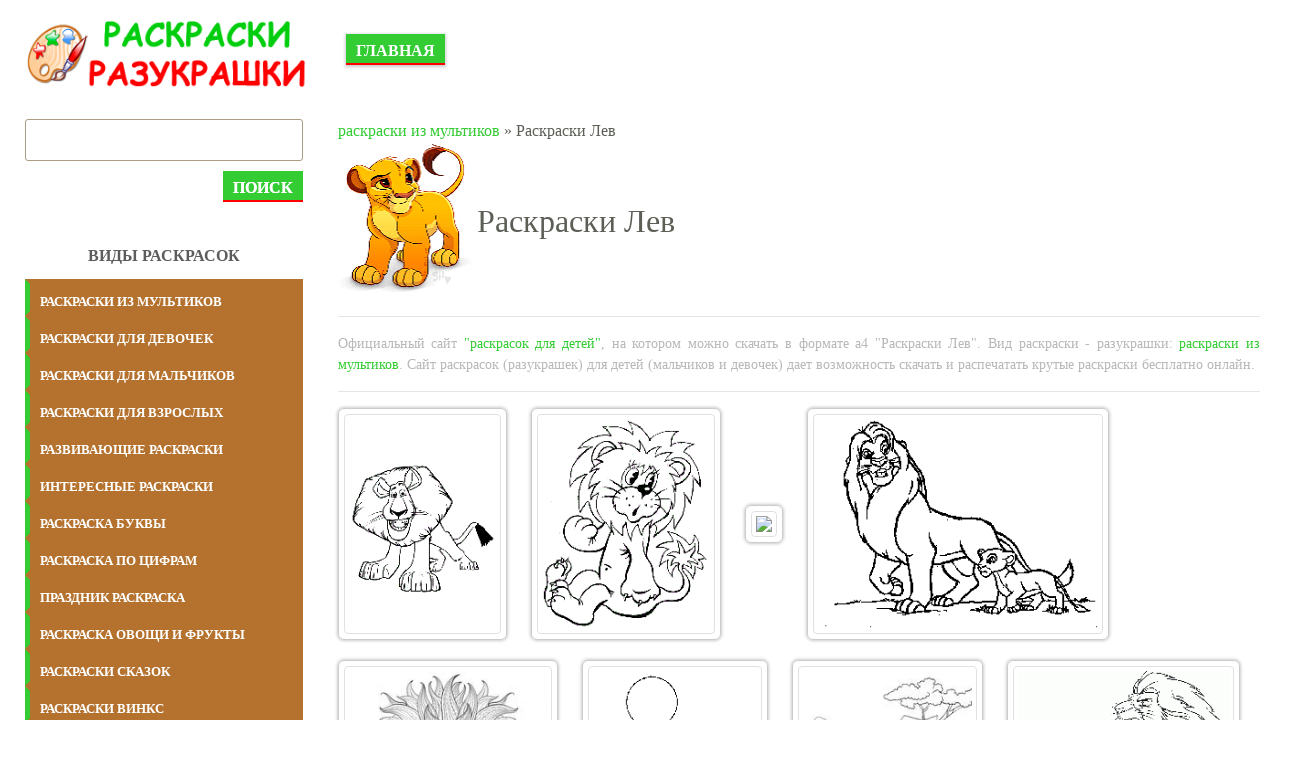

--- FILE ---
content_type: text/html; charset=UTF-8
request_url: https://raspechatat-raskraski.com/raskraski-iz-multikov/lev
body_size: 5808
content:
<!DOCTYPE html>
<html lang="ru_RU" class="h-100">
    <head>
        <meta charset="UTF-8">
        <meta name="viewport" content="width=device-width, initial-scale=1, shrink-to-fit=no">
                <title>Раскраски Лев 🍀. Скачать разукрашку бесплатно</title>
        <link rel="icon" href="https://cdn.raspechatat-raskraski.com/favicon.png" type="image/png">
        <link rel="icon" href="https://cdn.raspechatat-raskraski.com/favicon.png" type="image/png">
        <link rel="apple-touch-icon" sizes="180x180" href="https://cdn.raspechatat-raskraski.com/apple-icon-180x180.png">
        <link rel="icon" type="image/png" sizes="192x192"  href="https://cdn.raspechatat-raskraski.com/android-icon-192x192.png">
        <link rel="icon" type="image/png" sizes="32x32" href="https://cdn.raspechatat-raskraski.com/favicon-32x32.png">
        <link rel="icon" type="image/png" sizes="16x16" href="https://cdn.raspechatat-raskraski.com/favicon-16x16.png">
        <link rel="manifest" href="/manifest.json">
        <meta name="msapplication-TileColor" content="#ffffff">
        <meta name="msapplication-TileImage" content="https://cdn.raspechatat-raskraski.com/ms-icon-144x144.png">
        <meta name="theme-color" content="#ffffff">
        <meta property="og:site_name" content="Детские раскраски (разукрашки) распечатать бесплатно">
        <meta property="og:type" content="website">
        <meta property="og:title" content="Детские раскраски (разукрашки) распечатать бесплатно">
        <meta property="og:url" content="https://raspechatat-raskraski.com/">
        <meta property="og:description" content="Самые лучшие раскраски (разукрашки) распечатать бесплатно формат а4. Детские раскраски pdf распечатать для мальчиков и девочек. Скачать новые раскраски.">
        <meta property="og:image" content="https://cdn.raspechatat-raskraski.com/logo-rasraski.png" />
        <script type="application/ld+json">
            {
                "@context": "https://schema.org",
                "@type": "WebSite",
                "name": "Детские раскраски (разукрашки) распечатать бесплатно",
                "url": "https://raspechatat-raskraski.com/",
                "description": "Самые лучшие раскраски (разукрашки) распечатать бесплатно формат а4. Детские раскраски pdf распечатать для мальчиков и девочек. Скачать новые раскраски.",
                "image": {
                    "@type": "ImageObject",
                    "url": "https://cdn.raspechatat-raskraski.com/logo-rasraski.png"
                }
            }
        </script>
        <meta name="google-site-verification" content="NEj_zI8r2nyCo4RXAmdFumJCP0QNxwtALMeYaCYCZRQ" />
        <meta name="yandex-verification" content="c59a712d487ba33b" />
        <meta name="p:domain_verify" content="af5990b0adb6c3753580e9634212d4e7"/>
        <script async src="https://www.googletagmanager.com/gtag/js?id=G-EPN8TZ7KMF"></script>
        <script>
            window.dataLayer = window.dataLayer || [];
            function gtag(){dataLayer.push(arguments);}
            gtag('js', new Date());
            gtag('config', 'G-EPN8TZ7KMF');
        </script>
        <script>window.yaContextCb=window.yaContextCb||[]</script>
        <script src="https://yandex.ru/ads/system/context.js" async></script>
        <meta name="description" content="🎨 Самые лучшие раскраски (разукрашки) распечатать бесплатно формат а4 Лев или сохранить на свой гаджет. Детские раскраски pdf распечатать для мальчиков и девочек. Скачать новые раскраски. 🍀">
<meta name="keywords" content="раскраски, лев, распечатать, скачать, бесплатно, разукрашки">
<meta name="robots" content="ALL">
<meta http-equiv="Cache-Control" content="max-age=604800, must-revalidate">
<meta http-equiv="expires" content="0">
<meta http-equiv="robots" content="index,follow">
<meta property="og:title" content="Раскраски Лев 🍀. Скачать разукрашку бесплатно">
<meta property="og:site_name" content="Распечатать раскраски разукрашки для девочек и мальчиков raspechatat-raskraski.com">
<meta property="og:url" content="https://raspechatat-raskraski.com/raskraski-iz-multikov/lev">
<meta property="og:type" content="website">
<meta property="og:locale" content="ru_RU">
<meta property="og:description" content="🎨 Самые лучшие раскраски (разукрашки) распечатать бесплатно формат а4 Лев или сохранить на свой гаджет. Детские раскраски pdf распечатать для мальчиков и девочек. Скачать новые раскраски. 🍀">
<meta property="og:image" content="https://raspechatat-raskraski.com/images/3/8/raskraska-lev.gif">
<meta name="csrf-param" content="_csrf-frontend">
<meta name="csrf-token" content="9av-UI-Cb-q0MPlWbQH0CKZQry5gixwY3ZOgG5Eg7oyM-KQaysUpu8B4qDs7bqJ-3jjsXDnPW1ft8Nlq9Ue8ug==">

<link href="https://raspechatat-raskraski.com/raskraski-iz-multikov/lev" rel="canonical">
<link href="https://raspechatat-raskraski.com/images/3/8/raskraska-lev.gif" rel="image_src">
<link href="/assets/729a2f44/css/bootstrap.css" rel="stylesheet">
<link href="/css/main.css" rel="stylesheet">
<script src="/js/jquery-3.4.1.min.js"></script>
<script src="/js/main.js"></script>        <!-- Yandex.RTB R-A-2159199-3 -->
<script>window.yaContextCb.push(()=>{
  Ya.Context.AdvManager.render({
    type: 'fullscreen',    
    platform: 'desktop',
    blockId: 'R-A-2159199-3'
  })
})</script>    </head>
    <body class="home page-template-default page page-id-13 wp-custom-logo">
                <header id="site-header" class="container" role="banner">
            <div class="row">
                <div class="col-12 col-md-3">
                    <a href="/" class="custom-logo-link" rel="home" aria-current="page">
                        <img width="494" height="102" alt="Детские раскраски распечатать" class="custom-logo" src="https://cdn.raspechatat-raskraski.com/logo-rasraski.png"></a>
                </div>
                <div class="col-12 col-md-9">
                    <div class="main-menu">
                        <div class="menu-glavnoe-container">
                            <ul id="menu-glavnoe" class="menu">
                                <li>
                                    <a href="/" aria-current="page">Главная</a>
                                </li>                                
                            </ul>                            
                        </div>
                    </div>                    
                </div>
            </div>
        </header>
        <div class="banner">
                    </div>               
        <main id="site-content" class="container" role="main" style="height: auto !important;"> 
                              
            <div class="row" style="height: auto !important;">
                                                <div class="row" style="height: auto !important; padding: 0px 15px;">
    <div class="col-12 col-md-3 order-2 order-md-1">
        
<div class="sidebar">
    <div class="sidebar-search">
        <form action="/search">
            <input type="text" name="text" placeholder="" value="" required="">
            <button role="submit">Поиск</button>
        </form>
    </div>
    <p class="sidebar-top-title">ВИДЫ РАСКРАСОК</p>
    <div class="sidebar-categories">
                    <a href="/raskraski-iz-multikov" class="sidebar-category" style="background:#0959ad"><span>раскраски из мультиков</span></a>
                        <a href="/raskraski-dlya-devochek" class="sidebar-category" style="background:#0959ad"><span>раскраски для девочек</span></a>
                        <a href="/raskraski-dlya-malchikov" class="sidebar-category" style="background:#0959ad"><span>раскраски для мальчиков</span></a>
                        <a href="/raskraski-dlya-vzroslyh" class="sidebar-category" style="background:#0959ad"><span>раскраски для взрослых</span></a>
                        <a href="/razvivayushchie-raskraski" class="sidebar-category" style="background:#0959ad"><span>развивающие раскраски</span></a>
                        <a href="/interesnye-raskraski" class="sidebar-category" style="background:#0959ad"><span>интересные раскраски</span></a>
                        <a href="/raskraski-bukvy-alfavit" class="sidebar-category" style="background:#0959ad"><span>раскраска буквы</span></a>
                        <a href="/raskraski-cifry" class="sidebar-category" style="background:#0959ad"><span>раскраска по цифрам</span></a>
                        <a href="/raskraski-na-prazdniki" class="sidebar-category" style="background:#0959ad"><span>праздник раскраска</span></a>
                        <a href="/raskraski-ovoshchi-i-frukty" class="sidebar-category" style="background:#0959ad"><span>раскраска овощи и фрукты</span></a>
                        <a href="/raskraski-iz-skazok" class="sidebar-category" style="background:#0959ad"><span>раскраски сказок</span></a>
                        <a href="/raskraski-vinks" class="sidebar-category" style="background:#0959ad"><span>раскраски винкс</span></a>
                        <a href="/raskraski-zhivotnyh" class="sidebar-category" style="background:#0959ad"><span>раскраска животные</span></a>
                        <a href="/trafarety" class="sidebar-category" style="background:#0959ad"><span>трафареты</span></a>
                        <a href="/raskraski-vremena-goda" class="sidebar-category" style="background:#0959ad"><span>раскраска времена года</span></a>
                        <a href="/raskraski-priroda" class="sidebar-category" style="background:#0959ad"><span>раскраска природа</span></a>
                        <a href="/raskraski-antistress" class="sidebar-category" style="background:#0959ad"><span>раскраска антистресс</span></a>
                        <a href="/raskraska-mashiny" class="sidebar-category" style="background:#0959ad"><span>раскраски машины</span></a>
                        <a href="/raskraski-eda" class="sidebar-category" style="background:#0959ad"><span>раскраска еда</span></a>
                        <a href="/znamenitosti" class="sidebar-category" style="background:#0959ad"><span>раскраски знаменитостей</span></a>
                        <a href="/png" class="sidebar-category" style="background:#0959ad"><span>png картинки </span></a>
                </div>
    <div class="sidebar-top">
        <p class="sidebar-top-title">ТОП 10 РАСКРАСОК</p>
        <ul class="wpp-list">
                            <li> <a href="/razvivayushchie-raskraski/geometricheskie-figury" class="wpp-post-title" target="_self">Раскраски Геометрические фигуры</a></li>
                                    <li> <a href="/raskraski-antistress/slozhnye-antistress" class="wpp-post-title" target="_self">Сложные раскраски антистресс</a></li>
                                    <li> <a href="/raskraski-dlya-vzroslyh/po-nomeram-dlya-vzroslyh" class="wpp-post-title" target="_self">Раскраски по номерам для взрослых</a></li>
                                    <li> <a href="/razvivayushchie-raskraski/labirinty" class="wpp-post-title" target="_self">Лабиринты для детей</a></li>
                                    <li> <a href="/raskraski-ovoshchi-i-frukty/frukty-dlya-detej" class="wpp-post-title" target="_self">Раскраска Фрукты для детей</a></li>
                                    <li> <a href="/raskraski-dlya-devochek/dlya-devochek-9-let" class="wpp-post-title" target="_self">Раскраски для девочек 9 лет</a></li>
                                    <li> <a href="/raskraski-dlya-devochek/iskorka" class="wpp-post-title" target="_self">Раскраска пони Искорка</a></li>
                                    <li> <a href="/raskraski-dlya-devochek/dlya-devochek-5-let" class="wpp-post-title" target="_self">Раскраски для девочек 5 лет</a></li>
                                    <li> <a href="/raskraski-iz-multikov/leo-i-tig" class="wpp-post-title" target="_self">Раскраска Лео и Тиг</a></li>
                                    <li> <a href="/raskraski-iz-multikov/druzhnye-mopsy" class="wpp-post-title" target="_self">Раскраски Дружные мопсы</a></li>
                            </ul>
    </div>
</div>    </div>
    <div class="col-12 col-md-9 order-1 order-md-2" style="height: auto !important;">
        <div class="breadcrumb-new">
            <a href="/raskraski-iz-multikov" rel="category tag">раскраски из мультиков</a> » Раскраски Лев        </div>
        <div class="titleproduct">
            <img class="img-mini" src="/images/3/8/raskraska-lev.png">
            <h1 style="font-size: 2rem;"><span>Раскраски Лев</span></h1>
        </div>
        <hr>
        <div class="orig-name" style="text-align: justify;">
            Официальный сайт <a href="https://raspechatat-raskraski.com/" title="Картинки раскраски для мальчиков и девочек">"раскрасок для детей"</a>, на котором можно скачать в формате а4 "Раскраски Лев". Вид раскраски - разукрашки: <a href="/raskraski-iz-multikov" rel="category tag">раскраски из мультиков</a>. Сайт раскрасок (разукрашек) для детей (мальчиков и девочек) дает возможность скачать и распечатать крутые раскраски бесплатно онлайн.
        </div>
        <hr>
        <div class="rrs-gallery">
                                <a data-toggle="modal" data-target="#myModal" data-local="#myGallery" data-slide-to="0" href="#myGallery" title="Раскраска Раскраски Лев. Раскраска 1" data-img="https://cdn.raspechatat-raskraski.com/3/8/raskraska-lev.gif">
                        <span class="zoom"></span>
                        <img style="height:220px;" class="attachment-medium size-medium img-thumbnail" src="https://cdn.raspechatat-raskraski.com/3/8/thumb-raskraska-lev.gif">
                    </a>
                                        <a data-toggle="modal" data-target="#myModal" data-local="#myGallery" data-slide-to="1" href="#myGallery" title="Раскраска Раскраски Лев. Раскраска 2" data-img="https://cdn.raspechatat-raskraski.com/3/8/raskraska-lev-1.gif">
                        <span class="zoom"></span>
                        <img style="height:220px;" class="attachment-medium size-medium img-thumbnail" src="https://cdn.raspechatat-raskraski.com/3/8/thumb-raskraska-lev-1.gif">
                    </a>
                                        <a data-toggle="modal" data-target="#myModal" data-local="#myGallery" data-slide-to="2" href="#myGallery" title="Раскраска Раскраски Лев. Раскраска 3" data-img="https://cdn.raspechatat-raskraski.com/3/8/raskraska-lev.png">
                        <span class="zoom"></span>
                        <img style="height:220px;" class="attachment-medium size-medium img-thumbnail" src="https://cdn.raspechatat-raskraski.com/3/8/thumb-raskraska-lev.png">
                    </a>
                                        <a data-toggle="modal" data-target="#myModal" data-local="#myGallery" data-slide-to="3" href="#myGallery" title="Раскраска Раскраски Лев. Раскраска 4" data-img="https://cdn.raspechatat-raskraski.com/3/8/raskraska-lev_2.gif">
                        <span class="zoom"></span>
                        <img style="height:220px;" class="attachment-medium size-medium img-thumbnail" src="https://cdn.raspechatat-raskraski.com/3/8/thumb-raskraska-lev_2.gif">
                    </a>
                                        <a data-toggle="modal" data-target="#myModal" data-local="#myGallery" data-slide-to="4" href="#myGallery" title="Раскраска Раскраски Лев. Раскраска 5" data-img="https://cdn.raspechatat-raskraski.com/3/8/raskraska-lev_2.jpg">
                        <span class="zoom"></span>
                        <img style="height:220px;" class="attachment-medium size-medium img-thumbnail" src="https://cdn.raspechatat-raskraski.com/3/8/thumb-raskraska-lev_2.jpg">
                    </a>
                                        <a data-toggle="modal" data-target="#myModal" data-local="#myGallery" data-slide-to="5" href="#myGallery" title="Раскраска Раскраски Лев. Раскраска 6" data-img="https://cdn.raspechatat-raskraski.com/3/8/raskraska-lev_3.gif">
                        <span class="zoom"></span>
                        <img style="height:220px;" class="attachment-medium size-medium img-thumbnail" src="https://cdn.raspechatat-raskraski.com/3/8/thumb-raskraska-lev_3.gif">
                    </a>
                                        <a data-toggle="modal" data-target="#myModal" data-local="#myGallery" data-slide-to="6" href="#myGallery" title="Раскраска Раскраски Лев. Раскраска 7" data-img="https://cdn.raspechatat-raskraski.com/3/8/raskraska-lev_3.jpg">
                        <span class="zoom"></span>
                        <img style="height:220px;" class="attachment-medium size-medium img-thumbnail" src="https://cdn.raspechatat-raskraski.com/3/8/thumb-raskraska-lev_3.jpg">
                    </a>
                                        <a data-toggle="modal" data-target="#myModal" data-local="#myGallery" data-slide-to="7" href="#myGallery" title="Раскраска Раскраски Лев. Раскраска 8" data-img="https://cdn.raspechatat-raskraski.com/3/8/raskraska-lev_4-scaled.gif">
                        <span class="zoom"></span>
                        <img style="height:220px;" class="attachment-medium size-medium img-thumbnail" src="https://cdn.raspechatat-raskraski.com/3/8/thumb-raskraska-lev_4-scaled.gif">
                    </a>
                                        <a data-toggle="modal" data-target="#myModal" data-local="#myGallery" data-slide-to="8" href="#myGallery" title="Раскраска Раскраски Лев. Раскраска 9" data-img="https://cdn.raspechatat-raskraski.com/3/8/raskraska-lev_4.jpg">
                        <span class="zoom"></span>
                        <img style="height:220px;" class="attachment-medium size-medium img-thumbnail" src="https://cdn.raspechatat-raskraski.com/3/8/thumb-raskraska-lev_4.jpg">
                    </a>
                                        <a data-toggle="modal" data-target="#myModal" data-local="#myGallery" data-slide-to="9" href="#myGallery" title="Раскраска Раскраски Лев. Раскраска 10" data-img="https://cdn.raspechatat-raskraski.com/3/8/raskraska-lev_5.gif">
                        <span class="zoom"></span>
                        <img style="height:220px;" class="attachment-medium size-medium img-thumbnail" src="https://cdn.raspechatat-raskraski.com/3/8/thumb-raskraska-lev_5.gif">
                    </a>
                                        <a data-toggle="modal" data-target="#myModal" data-local="#myGallery" data-slide-to="10" href="#myGallery" title="Раскраска Раскраски Лев. Раскраска 11" data-img="https://cdn.raspechatat-raskraski.com/3/8/raskraska-lev_5.jpg">
                        <span class="zoom"></span>
                        <img style="height:220px;" class="attachment-medium size-medium img-thumbnail" src="https://cdn.raspechatat-raskraski.com/3/8/thumb-raskraska-lev_5.jpg">
                    </a>
                                        <a data-toggle="modal" data-target="#myModal" data-local="#myGallery" data-slide-to="11" href="#myGallery" title="Раскраска Раскраски Лев. Раскраска 12" data-img="https://cdn.raspechatat-raskraski.com/3/8/raskraska-lev_6.gif">
                        <span class="zoom"></span>
                        <img style="height:220px;" class="attachment-medium size-medium img-thumbnail" src="https://cdn.raspechatat-raskraski.com/3/8/thumb-raskraska-lev_6.gif">
                    </a>
                                        <a data-toggle="modal" data-target="#myModal" data-local="#myGallery" data-slide-to="12" href="#myGallery" title="Раскраска Раскраски Лев. Раскраска 13" data-img="https://cdn.raspechatat-raskraski.com/3/8/raskraska-lev_6.jpg">
                        <span class="zoom"></span>
                        <img style="height:220px;" class="attachment-medium size-medium img-thumbnail" src="https://cdn.raspechatat-raskraski.com/3/8/thumb-raskraska-lev_6.jpg">
                    </a>
                                        <a data-toggle="modal" data-target="#myModal" data-local="#myGallery" data-slide-to="13" href="#myGallery" title="Раскраска Раскраски Лев. Раскраска 14" data-img="https://cdn.raspechatat-raskraski.com/3/8/raskraska-lev_7.gif">
                        <span class="zoom"></span>
                        <img style="height:220px;" class="attachment-medium size-medium img-thumbnail" src="https://cdn.raspechatat-raskraski.com/3/8/thumb-raskraska-lev_7.gif">
                    </a>
                                        <a data-toggle="modal" data-target="#myModal" data-local="#myGallery" data-slide-to="14" href="#myGallery" title="Раскраска Раскраски Лев. Раскраска 15" data-img="https://cdn.raspechatat-raskraski.com/3/8/raskraska-lev_7.jpg">
                        <span class="zoom"></span>
                        <img style="height:220px;" class="attachment-medium size-medium img-thumbnail" src="https://cdn.raspechatat-raskraski.com/3/8/thumb-raskraska-lev_7.jpg">
                    </a>
                                        <a data-toggle="modal" data-target="#myModal" data-local="#myGallery" data-slide-to="15" href="#myGallery" title="Раскраска Раскраски Лев. Раскраска 16" data-img="https://cdn.raspechatat-raskraski.com/3/8/raskraska-lev_8.gif">
                        <span class="zoom"></span>
                        <img style="height:220px;" class="attachment-medium size-medium img-thumbnail" src="https://cdn.raspechatat-raskraski.com/3/8/thumb-raskraska-lev_8.gif">
                    </a>
                                        <a data-toggle="modal" data-target="#myModal" data-local="#myGallery" data-slide-to="16" href="#myGallery" title="Раскраска Раскраски Лев. Раскраска 17" data-img="https://cdn.raspechatat-raskraski.com/3/8/raskraska-lev_8.jpg">
                        <span class="zoom"></span>
                        <img style="height:220px;" class="attachment-medium size-medium img-thumbnail" src="https://cdn.raspechatat-raskraski.com/3/8/thumb-raskraska-lev_8.jpg">
                    </a>
                                        <a data-toggle="modal" data-target="#myModal" data-local="#myGallery" data-slide-to="17" href="#myGallery" title="Раскраска Раскраски Лев. Раскраска 18" data-img="https://cdn.raspechatat-raskraski.com/3/8/raskraska-lev_9.gif">
                        <span class="zoom"></span>
                        <img style="height:220px;" class="attachment-medium size-medium img-thumbnail" src="https://cdn.raspechatat-raskraski.com/3/8/thumb-raskraska-lev_9.gif">
                    </a>
                                        <a data-toggle="modal" data-target="#myModal" data-local="#myGallery" data-slide-to="18" href="#myGallery" title="Раскраска Раскраски Лев. Раскраска 19" data-img="https://cdn.raspechatat-raskraski.com/3/8/raskraska-lev_9.jpg">
                        <span class="zoom"></span>
                        <img style="height:220px;" class="attachment-medium size-medium img-thumbnail" src="https://cdn.raspechatat-raskraski.com/3/8/thumb-raskraska-lev_9.jpg">
                    </a>
                                        <a data-toggle="modal" data-target="#myModal" data-local="#myGallery" data-slide-to="19" href="#myGallery" title="Раскраска Раскраски Лев. Раскраска 20" data-img="https://cdn.raspechatat-raskraski.com/3/8/raskraska-lev_10.gif">
                        <span class="zoom"></span>
                        <img style="height:220px;" class="attachment-medium size-medium img-thumbnail" src="https://cdn.raspechatat-raskraski.com/3/8/thumb-raskraska-lev_10.gif">
                    </a>
                                        <a data-toggle="modal" data-target="#myModal" data-local="#myGallery" data-slide-to="20" href="#myGallery" title="Раскраска Раскраски Лев. Раскраска 21" data-img="https://cdn.raspechatat-raskraski.com/3/8/raskraska-lev_10.jpg">
                        <span class="zoom"></span>
                        <img style="height:220px;" class="attachment-medium size-medium img-thumbnail" src="https://cdn.raspechatat-raskraski.com/3/8/thumb-raskraska-lev_10.jpg">
                    </a>
                                        <a data-toggle="modal" data-target="#myModal" data-local="#myGallery" data-slide-to="21" href="#myGallery" title="Раскраска Раскраски Лев. Раскраска 22" data-img="https://cdn.raspechatat-raskraski.com/3/8/raskraska-lev_11.jpg">
                        <span class="zoom"></span>
                        <img style="height:220px;" class="attachment-medium size-medium img-thumbnail" src="https://cdn.raspechatat-raskraski.com/3/8/thumb-raskraska-lev_11.jpg">
                    </a>
                                        <a data-toggle="modal" data-target="#myModal" data-local="#myGallery" data-slide-to="22" href="#myGallery" title="Раскраска Раскраски Лев. Раскраска 23" data-img="https://cdn.raspechatat-raskraski.com/3/8/raskraska-lev_12.jpg">
                        <span class="zoom"></span>
                        <img style="height:220px;" class="attachment-medium size-medium img-thumbnail" src="https://cdn.raspechatat-raskraski.com/3/8/thumb-raskraska-lev_12.jpg">
                    </a>
                                        <a data-toggle="modal" data-target="#myModal" data-local="#myGallery" data-slide-to="23" href="#myGallery" title="Раскраска Раскраски Лев. Раскраска 24" data-img="https://cdn.raspechatat-raskraski.com/3/8/raskraska-lev_13.jpg">
                        <span class="zoom"></span>
                        <img style="height:220px;" class="attachment-medium size-medium img-thumbnail" src="https://cdn.raspechatat-raskraski.com/3/8/thumb-raskraska-lev_13.jpg">
                    </a>
                                        <a data-toggle="modal" data-target="#myModal" data-local="#myGallery" data-slide-to="24" href="#myGallery" title="Раскраска Раскраски Лев. Раскраска 25" data-img="https://cdn.raspechatat-raskraski.com/3/8/raskraska-lev_14.jpg">
                        <span class="zoom"></span>
                        <img style="height:220px;" class="attachment-medium size-medium img-thumbnail" src="https://cdn.raspechatat-raskraski.com/3/8/thumb-raskraska-lev_14.jpg">
                    </a>
                                        <a data-toggle="modal" data-target="#myModal" data-local="#myGallery" data-slide-to="25" href="#myGallery" title="Раскраска Раскраски Лев. Раскраска 26" data-img="https://cdn.raspechatat-raskraski.com/3/8/raskraska-lev_15.jpg">
                        <span class="zoom"></span>
                        <img style="height:220px;" class="attachment-medium size-medium img-thumbnail" src="https://cdn.raspechatat-raskraski.com/3/8/thumb-raskraska-lev_15.jpg">
                    </a>
                                        <a data-toggle="modal" data-target="#myModal" data-local="#myGallery" data-slide-to="26" href="#myGallery" title="Раскраска Раскраски Лев. Раскраска 27" data-img="https://cdn.raspechatat-raskraski.com/3/8/raskraska-lev_16.jpg">
                        <span class="zoom"></span>
                        <img style="height:220px;" class="attachment-medium size-medium img-thumbnail" src="https://cdn.raspechatat-raskraski.com/3/8/thumb-raskraska-lev_16.jpg">
                    </a>
                                        <a data-toggle="modal" data-target="#myModal" data-local="#myGallery" data-slide-to="27" href="#myGallery" title="Раскраска Раскраски Лев. Раскраска 28" data-img="https://cdn.raspechatat-raskraski.com/3/8/raskraska-lev_17.jpg">
                        <span class="zoom"></span>
                        <img style="height:220px;" class="attachment-medium size-medium img-thumbnail" src="https://cdn.raspechatat-raskraski.com/3/8/thumb-raskraska-lev_17.jpg">
                    </a>
                                        <a data-toggle="modal" data-target="#myModal" data-local="#myGallery" data-slide-to="28" href="#myGallery" title="Раскраска Раскраски Лев. Раскраска 29" data-img="https://cdn.raspechatat-raskraski.com/3/8/raskraska-lev_18.jpg">
                        <span class="zoom"></span>
                        <img style="height:220px;" class="attachment-medium size-medium img-thumbnail" src="https://cdn.raspechatat-raskraski.com/3/8/thumb-raskraska-lev_18.jpg">
                    </a>
                                        <a data-toggle="modal" data-target="#myModal" data-local="#myGallery" data-slide-to="29" href="#myGallery" title="Раскраска Раскраски Лев. Раскраска 30" data-img="https://cdn.raspechatat-raskraski.com/3/8/raskraska-lev_19.jpg">
                        <span class="zoom"></span>
                        <img style="height:220px;" class="attachment-medium size-medium img-thumbnail" src="https://cdn.raspechatat-raskraski.com/3/8/thumb-raskraska-lev_19.jpg">
                    </a>
                                        <a data-toggle="modal" data-target="#myModal" data-local="#myGallery" data-slide-to="30" href="#myGallery" title="Раскраска Раскраски Лев. Раскраска 31" data-img="https://cdn.raspechatat-raskraski.com/3/8/raskraska-lev_20.jpg">
                        <span class="zoom"></span>
                        <img style="height:220px;" class="attachment-medium size-medium img-thumbnail" src="https://cdn.raspechatat-raskraski.com/3/8/thumb-raskraska-lev_20.jpg">
                    </a>
                                        <a data-toggle="modal" data-target="#myModal" data-local="#myGallery" data-slide-to="31" href="#myGallery" title="Раскраска Раскраски Лев. Раскраска 32" data-img="https://cdn.raspechatat-raskraski.com/3/8/raskraska-lev_21.jpg">
                        <span class="zoom"></span>
                        <img style="height:220px;" class="attachment-medium size-medium img-thumbnail" src="https://cdn.raspechatat-raskraski.com/3/8/thumb-raskraska-lev_21.jpg">
                    </a>
                                        <a data-toggle="modal" data-target="#myModal" data-local="#myGallery" data-slide-to="32" href="#myGallery" title="Раскраска Раскраски Лев. Раскраска 33" data-img="https://cdn.raspechatat-raskraski.com/3/8/raskraska-lev_22.jpg">
                        <span class="zoom"></span>
                        <img style="height:220px;" class="attachment-medium size-medium img-thumbnail" src="https://cdn.raspechatat-raskraski.com/3/8/thumb-raskraska-lev_22.jpg">
                    </a>
                            </div>
        <p class="rs-description">
            <p>Популярные картинки раскраски (разукрашки)  Лев  сохранить на свой гаджет, а затем распечатать бесплатно в удобном а4 формате. Большая колекция картинок разныз львов и львят  из разных сказок и мультфильмов.  Официальный сайт раскрасок raspechatat-raskraski.com для детей (мальчиков и девочек) от 3 до 16 лет.</p>        </p>
    </div>
</div>
<div class="modal fade" id="myModal">
    <div class="modal-dialog">
        <div class="modal-content">
            <div class="modal-header">
                <div class="pull-left">Раскраска "Раскраски Лев"</div>
                <button type="button" class="close" data-dismiss="modal" title="Close">
                    <img style="width:18px;" src="https://cdn.raspechatat-raskraski.com/arrowclose.svg">
                </button>
            </div>
            <div class="modal-body">
                <div id="myGallery" class="carousel slide" data-ride="carousel" data-interval="false">
                    <div class="carousel-inner">
                                                <div class="carousel-item  active"> <img class="d-block w-100" src="https://cdn.raspechatat-raskraski.com/3/8/raskraska-lev.gif" alt="Раскраски Лев. Раскраска 1" data-img="https://cdn.raspechatat-raskraski.com/3/8/raskraska-lev.gif">
                        </div>
                                                        <div class="carousel-item "> <img class="d-block w-100" src="https://cdn.raspechatat-raskraski.com/3/8/raskraska-lev-1.gif" alt="Раскраски Лев. Раскраска 2" data-img="https://cdn.raspechatat-raskraski.com/3/8/raskraska-lev-1.gif">
                        </div>
                                                        <div class="carousel-item "> <img class="d-block w-100" src="https://cdn.raspechatat-raskraski.com/3/8/raskraska-lev.png" alt="Раскраски Лев. Раскраска 3" data-img="https://cdn.raspechatat-raskraski.com/3/8/raskraska-lev.png">
                        </div>
                                                        <div class="carousel-item "> <img class="d-block w-100" src="https://cdn.raspechatat-raskraski.com/3/8/raskraska-lev_2.gif" alt="Раскраски Лев. Раскраска 4" data-img="https://cdn.raspechatat-raskraski.com/3/8/raskraska-lev_2.gif">
                        </div>
                                                        <div class="carousel-item "> <img class="d-block w-100" src="https://cdn.raspechatat-raskraski.com/3/8/raskraska-lev_2.jpg" alt="Раскраски Лев. Раскраска 5" data-img="https://cdn.raspechatat-raskraski.com/3/8/raskraska-lev_2.jpg">
                        </div>
                                                        <div class="carousel-item "> <img class="d-block w-100" src="https://cdn.raspechatat-raskraski.com/3/8/raskraska-lev_3.gif" alt="Раскраски Лев. Раскраска 6" data-img="https://cdn.raspechatat-raskraski.com/3/8/raskraska-lev_3.gif">
                        </div>
                                                        <div class="carousel-item "> <img class="d-block w-100" src="https://cdn.raspechatat-raskraski.com/3/8/raskraska-lev_3.jpg" alt="Раскраски Лев. Раскраска 7" data-img="https://cdn.raspechatat-raskraski.com/3/8/raskraska-lev_3.jpg">
                        </div>
                                                        <div class="carousel-item "> <img class="d-block w-100" src="https://cdn.raspechatat-raskraski.com/3/8/raskraska-lev_4-scaled.gif" alt="Раскраски Лев. Раскраска 8" data-img="https://cdn.raspechatat-raskraski.com/3/8/raskraska-lev_4-scaled.gif">
                        </div>
                                                        <div class="carousel-item "> <img class="d-block w-100" src="https://cdn.raspechatat-raskraski.com/3/8/raskraska-lev_4.jpg" alt="Раскраски Лев. Раскраска 9" data-img="https://cdn.raspechatat-raskraski.com/3/8/raskraska-lev_4.jpg">
                        </div>
                                                        <div class="carousel-item "> <img class="d-block w-100" src="https://cdn.raspechatat-raskraski.com/3/8/raskraska-lev_5.gif" alt="Раскраски Лев. Раскраска 10" data-img="https://cdn.raspechatat-raskraski.com/3/8/raskraska-lev_5.gif">
                        </div>
                                                        <div class="carousel-item "> <img class="d-block w-100" src="https://cdn.raspechatat-raskraski.com/3/8/raskraska-lev_5.jpg" alt="Раскраски Лев. Раскраска 11" data-img="https://cdn.raspechatat-raskraski.com/3/8/raskraska-lev_5.jpg">
                        </div>
                                                        <div class="carousel-item "> <img class="d-block w-100" src="https://cdn.raspechatat-raskraski.com/3/8/raskraska-lev_6.gif" alt="Раскраски Лев. Раскраска 12" data-img="https://cdn.raspechatat-raskraski.com/3/8/raskraska-lev_6.gif">
                        </div>
                                                        <div class="carousel-item "> <img class="d-block w-100" src="https://cdn.raspechatat-raskraski.com/3/8/raskraska-lev_6.jpg" alt="Раскраски Лев. Раскраска 13" data-img="https://cdn.raspechatat-raskraski.com/3/8/raskraska-lev_6.jpg">
                        </div>
                                                        <div class="carousel-item "> <img class="d-block w-100" src="https://cdn.raspechatat-raskraski.com/3/8/raskraska-lev_7.gif" alt="Раскраски Лев. Раскраска 14" data-img="https://cdn.raspechatat-raskraski.com/3/8/raskraska-lev_7.gif">
                        </div>
                                                        <div class="carousel-item "> <img class="d-block w-100" src="https://cdn.raspechatat-raskraski.com/3/8/raskraska-lev_7.jpg" alt="Раскраски Лев. Раскраска 15" data-img="https://cdn.raspechatat-raskraski.com/3/8/raskraska-lev_7.jpg">
                        </div>
                                                        <div class="carousel-item "> <img class="d-block w-100" src="https://cdn.raspechatat-raskraski.com/3/8/raskraska-lev_8.gif" alt="Раскраски Лев. Раскраска 16" data-img="https://cdn.raspechatat-raskraski.com/3/8/raskraska-lev_8.gif">
                        </div>
                                                        <div class="carousel-item "> <img class="d-block w-100" src="https://cdn.raspechatat-raskraski.com/3/8/raskraska-lev_8.jpg" alt="Раскраски Лев. Раскраска 17" data-img="https://cdn.raspechatat-raskraski.com/3/8/raskraska-lev_8.jpg">
                        </div>
                                                        <div class="carousel-item "> <img class="d-block w-100" src="https://cdn.raspechatat-raskraski.com/3/8/raskraska-lev_9.gif" alt="Раскраски Лев. Раскраска 18" data-img="https://cdn.raspechatat-raskraski.com/3/8/raskraska-lev_9.gif">
                        </div>
                                                        <div class="carousel-item "> <img class="d-block w-100" src="https://cdn.raspechatat-raskraski.com/3/8/raskraska-lev_9.jpg" alt="Раскраски Лев. Раскраска 19" data-img="https://cdn.raspechatat-raskraski.com/3/8/raskraska-lev_9.jpg">
                        </div>
                                                        <div class="carousel-item "> <img class="d-block w-100" src="https://cdn.raspechatat-raskraski.com/3/8/raskraska-lev_10.gif" alt="Раскраски Лев. Раскраска 20" data-img="https://cdn.raspechatat-raskraski.com/3/8/raskraska-lev_10.gif">
                        </div>
                                                        <div class="carousel-item "> <img class="d-block w-100" src="https://cdn.raspechatat-raskraski.com/3/8/raskraska-lev_10.jpg" alt="Раскраски Лев. Раскраска 21" data-img="https://cdn.raspechatat-raskraski.com/3/8/raskraska-lev_10.jpg">
                        </div>
                                                        <div class="carousel-item "> <img class="d-block w-100" src="https://cdn.raspechatat-raskraski.com/3/8/raskraska-lev_11.jpg" alt="Раскраски Лев. Раскраска 22" data-img="https://cdn.raspechatat-raskraski.com/3/8/raskraska-lev_11.jpg">
                        </div>
                                                        <div class="carousel-item "> <img class="d-block w-100" src="https://cdn.raspechatat-raskraski.com/3/8/raskraska-lev_12.jpg" alt="Раскраски Лев. Раскраска 23" data-img="https://cdn.raspechatat-raskraski.com/3/8/raskraska-lev_12.jpg">
                        </div>
                                                        <div class="carousel-item "> <img class="d-block w-100" src="https://cdn.raspechatat-raskraski.com/3/8/raskraska-lev_13.jpg" alt="Раскраски Лев. Раскраска 24" data-img="https://cdn.raspechatat-raskraski.com/3/8/raskraska-lev_13.jpg">
                        </div>
                                                        <div class="carousel-item "> <img class="d-block w-100" src="https://cdn.raspechatat-raskraski.com/3/8/raskraska-lev_14.jpg" alt="Раскраски Лев. Раскраска 25" data-img="https://cdn.raspechatat-raskraski.com/3/8/raskraska-lev_14.jpg">
                        </div>
                                                        <div class="carousel-item "> <img class="d-block w-100" src="https://cdn.raspechatat-raskraski.com/3/8/raskraska-lev_15.jpg" alt="Раскраски Лев. Раскраска 26" data-img="https://cdn.raspechatat-raskraski.com/3/8/raskraska-lev_15.jpg">
                        </div>
                                                        <div class="carousel-item "> <img class="d-block w-100" src="https://cdn.raspechatat-raskraski.com/3/8/raskraska-lev_16.jpg" alt="Раскраски Лев. Раскраска 27" data-img="https://cdn.raspechatat-raskraski.com/3/8/raskraska-lev_16.jpg">
                        </div>
                                                        <div class="carousel-item "> <img class="d-block w-100" src="https://cdn.raspechatat-raskraski.com/3/8/raskraska-lev_17.jpg" alt="Раскраски Лев. Раскраска 28" data-img="https://cdn.raspechatat-raskraski.com/3/8/raskraska-lev_17.jpg">
                        </div>
                                                        <div class="carousel-item "> <img class="d-block w-100" src="https://cdn.raspechatat-raskraski.com/3/8/raskraska-lev_18.jpg" alt="Раскраски Лев. Раскраска 29" data-img="https://cdn.raspechatat-raskraski.com/3/8/raskraska-lev_18.jpg">
                        </div>
                                                        <div class="carousel-item "> <img class="d-block w-100" src="https://cdn.raspechatat-raskraski.com/3/8/raskraska-lev_19.jpg" alt="Раскраски Лев. Раскраска 30" data-img="https://cdn.raspechatat-raskraski.com/3/8/raskraska-lev_19.jpg">
                        </div>
                                                        <div class="carousel-item "> <img class="d-block w-100" src="https://cdn.raspechatat-raskraski.com/3/8/raskraska-lev_20.jpg" alt="Раскраски Лев. Раскраска 31" data-img="https://cdn.raspechatat-raskraski.com/3/8/raskraska-lev_20.jpg">
                        </div>
                                                        <div class="carousel-item "> <img class="d-block w-100" src="https://cdn.raspechatat-raskraski.com/3/8/raskraska-lev_21.jpg" alt="Раскраски Лев. Раскраска 32" data-img="https://cdn.raspechatat-raskraski.com/3/8/raskraska-lev_21.jpg">
                        </div>
                                                        <div class="carousel-item "> <img class="d-block w-100" src="https://cdn.raspechatat-raskraski.com/3/8/raskraska-lev_22.jpg" alt="Раскраски Лев. Раскраска 33" data-img="https://cdn.raspechatat-raskraski.com/3/8/raskraska-lev_22.jpg">
                        </div>
                                                    </div>
                    <button class="carousel-control carousel-control-prev" type="button" data-target="#myGallery" data-slide="prev">
                        <img class="arrow-car" aria-hidden="true" src="https://cdn.raspechatat-raskraski.com/arrowleft.svg">
                        <span class="sr-only">Предыдущий</span>
                    </button>
                    <button class="carousel-control carousel-control-next" type="button" data-target="#myGallery" data-slide="next">
                        <img class="arrow-car" aria-hidden="true" src="https://cdn.raspechatat-raskraski.com/arrowright.svg">
                        <span class="sr-only">Следующий</span>
                    </button>
                </div>
            </div>
            <div class="modal-footer">
                <a href="" download="Раскраски Лев" class="popup-dl">Скачать</a>
                <button class="popup-print">Распечатать</button>
                <button class="btn-sm close" type="button" data-dismiss="modal">Закрыть</button>
            </div>
        </div>
    </div>
</div>
            </div>           
        </main>
        <div class="banner">
            <!-- Yandex.RTB R-A-2159199-2 -->
<div id="yandex_rtb_R-A-2159199-2"></div>
<script>window.yaContextCb.push(()=>{
  Ya.Context.AdvManager.render({
    renderTo: 'yandex_rtb_R-A-2159199-2',
    blockId: 'R-A-2159199-2'
  })
})</script>        </div>          
        <footer id="site-footer" role="contentinfo">
            <div class="container">
                <p class="float-left">&copy; Распечатать раскраски разукрашки для девочек и мальчиков raspechatat-raskraski.com 2022 - 2026</p>
                <p class="float-right"></p>
            </div>
        </footer>

        <script src="/assets/248e69b6/jquery.js"></script>
<script src="/assets/2f410f29/yii.js"></script>
<script src="/js/jquery-3.4.1.min.js"></script>
<script src="/assets/729a2f44/js/bootstrap.bundle.js"></script>    </body>
    <!-- Yandex.Metrika counter --> <script type="text/javascript">     (function(m,e,t,r,i,k,a){         m[i]=m[i]||function(){(m[i].a=m[i].a||[]).push(arguments)};         m[i].l=1*new Date();         for (var j = 0; j < document.scripts.length; j++) {if (document.scripts[j].src === r) { return; }}         k=e.createElement(t),a=e.getElementsByTagName(t)[0],k.async=1,k.src=r,a.parentNode.insertBefore(k,a)     })(window, document,'script','https://mc.webvisor.org/metrika/tag_ww.js', 'ym');      ym(87166911, 'init', {clickmap:true, accurateTrackBounce:true, trackLinks:true}); </script> <noscript><div><img src="https://mc.yandex.ru/watch/87166911" style="position:absolute; left:-9999px;" alt="" /></div></noscript> <!-- /Yandex.Metrika counter -->

</html>


--- FILE ---
content_type: text/css
request_url: https://raspechatat-raskraski.com/css/main.css
body_size: 2127
content:
html, body {
    overflow-x: hidden;
    width: 100%;
}
body {
    font-family: 'verdana';
    color: #5b5f56;
    min-width: 320px;
    padding: 5px;
  /*  background: url(/images/background.png); */
}
a, a:hover {
    color: #33cc33;
}
p {text-align:justify}
header {
    border-bottom: 5px solid #ffffff;
    margin-bottom: 20px;
    padding: 5px;
}
footer {
    border-top: 2px solid #f074b0;
    padding: 5px;
}

.custom-logo {
    max-width: 100%;
    height: auto;
    margin-top: 10px;
}

.main-menu ul {
    display: flex;
    padding: 0;
    padding-top: 1rem;
    flex-wrap: wrap;
}
.main-menu ul li {
    list-style-type: none;
    margin-right: 1rem;
    padding: .5rem;
}
.main-menu ul li a {
    font-weight: 600;
    box-shadow: 0px 1px 3px 1px #CCC;
    display: block;
    white-space: nowrap;
    padding: 5px 10px 0px;
    border-bottom: 2px solid #ff0000;
    color: #FFFFFF;
    background: #33cc33;
    text-transform: uppercase;
}
.main-menu ul li a:hover {
    text-decoration: none;
    color: white;
    background-color: #ff0000;
}

.sidebar {
    padding: 0 5px;
}
.sidebar-categories a {
    display: block;
    font-weight: bold;
    text-transform: uppercase;
    font-size: 13px;
    color: #FFFFFF;
    margin: -5px 0px 5px 0;
    padding: 8px 0 0 15px;
    padding-left: 10px;
    border: 5px solid transparent;
    border-left: 5px solid #33cc33;
    background: #b4722e!important;
}
.sidebar-categories a:hover {
    color: white;
    background-color: #33cc33!important;
    border: 5px dotted #ff0000;
}

.rs-posts {
    margin: 40px 0;
}
.rs-post a h2, .rs-post a:hover h2{
    color: #333;
    text-decoration: none;
    font-weight: bold;
    text-transform: uppercase;
	font-size: 1rem;
}
.rs-post a, .rs-post a:hover {
    color: #333;
    text-decoration: none;
    font-weight: bold;
    text-transform: uppercase;
}
.rs-post a img, .img-mini {
    margin-bottom: 5px;
    height: 150px;
    width: auto;
}
.rs-ajax-loader {
    display: none;
}
.rs-ajax-loader.active {
    display: block;
}

.rs-post {
    display: none;
}
.rs-post.active {
    display: initial;
}

.sidebar-search {
    text-align: right;
}
.sidebar-search input {
    height: 42px;
    width: 100%;
    border: 1px solid #ab9c83;
    border-radius: 3px;
    padding: 10px;
    font-weight: bold;
    font-size: 14px;
    color: #5b5f56;
}
.sidebar-search button {
    white-space: nowrap;
    border: 0;
    text-shadow: 0 0 0;
    padding: 5px 10px 0px;
    border-radius: 0;
    border-bottom: 2px solid #ff0000;
    color: #fff;
    background:#33cc33;
    font-size: 16px;
    font-weight: 900;
    text-transform: uppercase;
    margin: 10px 0;
}

.sidebar-top-title {
    color: #5D5D5D;
    font-weight: bold;
    margin-top: 2rem;
    text-align: center;
}
.sidebar-top .wpp-list {
    padding: 0;
}
.sidebar-top .wpp-meta.post-stats {
    display: none;
}

body {
    counter-reset: top-counter;
}
.container {
    width:100%!important;
    max-width: 1300px;
}
.sidebar-top .wpp-list li:before {
    counter-increment: top-counter;
    content: counter(top-counter);
    color: #000;
    text-align: center;
    line-height: 42px;
    width: 42px;
    height: 42px;
    background: #e9b534;
    display: inline-block;
}
.sidebar-top .wpp-list li {
    background: #fff7e3;
    list-style-type: none;
}
.sidebar-top .wpp-list li:nth-child(2n){
    background: #fff1f5;
    border-bottom: 1px dashed #CBD1D1;
    border-top: 1px dashed #CBD1D1;
}

.rs-gallery img {
    height: 195px;
    width: auto;
}
.rs-gallery a {
    text-decoration: none;
    box-shadow: 0 0 3px 1px #ccc;
    border-radius: 6px;
    border: 1px #ccc solid;
    text-align: center;
    padding: 5px;
    height: auto !important;
    display: inline-block;
    margin-right: 20px;
    margin-bottom: 20px;
    position: relative;
}
.rs-gallery a .zoom {
    opacity: 0;
    transition: opacity .5s;
    -webkit-transition: opacity .5s;
    -moz-transition: opacity .5s;
    -ms-transition: opacity .5s;
    -o-transition: opacity .5s;
    background: url(zoom.png) no-repeat center center,url(zoom-bg.png) repeat left top;
    -webkit-background-size: 50px 50px;
    background-size: 50px 50px;
    display: block;
    position: absolute;
    top: 0;
    left: 0;
    width: 100%;
    height: 100%;
}
.rs-gallery a:hover .zoom {
    opacity: 1;
}
.img-popup {
    max-width: 100%;
    max-height: calc(75vh - 200px);
    margin: auto;
}
.rs-nav a {
    color: #333;
    text-decoration: none;
}

.popup-prev img, .popup-next img {
    width: 28px;
}
.popup-counter {
    position: relative;
    top: 2px;
}

.popup-dl img, .popup-print img {
    width: 16px;
}
.popup-dl, .popup-print, .popup-counter {
    white-space: nowrap;
}
.popup-dl {
    display: block;
    background: #33cc33;
    padding: 5px 20px;
    color: #fff;
}
.popup-print {
    display: block;
    background: #f41765;
    padding: 5px 20px;
    color: #fff;
    border: none;
}
.modal-body{padding-bottom:30px;}
.modal-footer{justify-content:space-between;}
.modal-footer .close {
    font-size: 16px;
    color: #ff0505;
    opacity: .7;
}
.arrow-car {
    opacity: 1;
    width: 50px;
    height: 65px;
    background: #ffffff;
}
.carousel-control-prev, .carousel-control-next{align-items:flex-end;bottom:-30px;}
.carousel-control-prev {left: -20px;}
.carousel-control-next {right: -15px;}
.popup-dl:hover,.popup-print:hover,.modal-footer .close:hover{
    color: #c9c4c4;
    text-decoration: none;
}

.pin {
    position: relative;
}
.pin .pin-btn {
    position: absolute;
    top: 15px;
    left: 15px;
    opacity: 0;
}
.pin:hover .pin-btn {
    opacity: 1;
}

.rs-related-title {
    font-size: 24px;
    font-weight: bold;
}

.fixed-header {
    position: fixed;
    z-index: 100;
    top: 0;
    opacity: 0;
    width: 100%;
    padding-top: 10px;
    padding-bottom: 10px;
    background: #fff;
    background: rgba(255,255,255,0.97);
    border-bottom: 1px solid #ccc;
    -webkit-transform: translateY(-100%);
    transform: translateY(-100%);
    -webkit-transition: 0.3s all ease-out;
    transition: 0.3s all ease-out;
}
.fixed-header.active {
    opacity: 1;
    transform: translateY(0);
}

.simplefavorite-button, .fav-my {
    margin-right: 10px;
}
.fav-my, .fav-my:hover, .simplefavorite-button {
    text-decoration: none;
    font-weight: 600;
    color: #333!important;
    cursor: pointer;
}

.simplefavorite-button img, .fav-my img {
    width: 24px!important;
    height: auto!important;
}
.simplefavorite-button.active {
    opacity: 1!important;
}

.rs-post-unfav a {
    margin-top: 10px;
    font-size: 12px;
    line-height: normal;
    display: block;
}
.rs-post a span {
    display: block;
}

.sidebar-categories a img {
    max-width: 28px;
    max-height: 28px;
}

.titleproduct {
    display: inline-flex;
}

.titleproduct h1 {
    font-size: 2rem;
    margin: auto;
	margin-left:5px;
}

@media (min-width: 768px) and (max-width: 1440px){

}
.ads_wr{
	width: 100%;
	min-width: 280px;
	margin: 20px auto;
	text-align: center;
	display: block;
}
.rrs-gallery a {
    text-decoration: none;
    box-shadow: 0 0 3px 1px #ccc;
    border-radius: 6px;
    border: 1px #ccc solid;
    text-align: center;
    padding: 5px;
    height: auto !important;
    display: inline-block;
    margin-right: 20px;
    margin-bottom: 20px;
    position: relative;
}
.rrs-gallery a .zoom {
    opacity: 0;
    transition: opacity .5s;
    -webkit-transition: opacity .5s;
    -moz-transition: opacity .5s;
    -ms-transition: opacity .5s;
    -o-transition: opacity .5s;
    background: url(../images/zoom.png) no-repeat center center,url(../images/zoom-bg.png) repeat left top;
    -webkit-background-size: 50px 50px;
    background-size: 50px 50px;
    display: block;
    position: absolute;
    top: 0;
    left: 0;
    width: 100%;
    height: 100%;
}
.rrs-gallery a:hover .zoom {
    opacity: 1;
}
.orig-name {
    margin-bottom: 15px;
    color: #b9b7b7;
    font-size: 90%;
}
.pagination a, .pagination span {
    padding: 5px 8px;
    font-size: 25px;
    color: #33cc33;
    text-decoration: none
}

.content-seo {line-height: 1.3; padding: 10px; border-radius: 10px; background-color: rgba(180,114,46,0.6); margin-bottom:20px;  box-shadow: #2a75e6}
.content-seo a {line-height: 1.3; color: white;}
.table-content {font-size:16px; font-weight:bold; color: black; text-transform: uppercase;}
.img-content {border-radius:10px; float:left; margin: 0 10px 0 10px;}
.content-seo-ul {line-height: 1.7; padding: 10px; border-radius: 10px; background-color: rgba(180,114,46,0.2); margin-bottom:5px;}

@media screen and (max-width: 470px) {
.img-content {width:30%; border-radius:10px; float:left; margin: 0 10px 0 10px;}
.content-seo a {line-height: 1.3; color: white;}
.content-seo {line-height: 1.3; padding: 10px; border-radius: 10px; background-color: rgba(180,114,46,0.6); margin-bottom:20px;  box-shadow: #2a75e6}
.table-content {font-size:16px; font-weight:bold; color: black; text-transform: uppercase;}
.content-seo-ul {line-height: 1.7; padding: 10px; border-radius: 10px; background-color: rgba(180,114,46,0.2); margin-bottom:5px;}
}

.banner {margin: 15px 15px 15px 15px; text-align: center;}